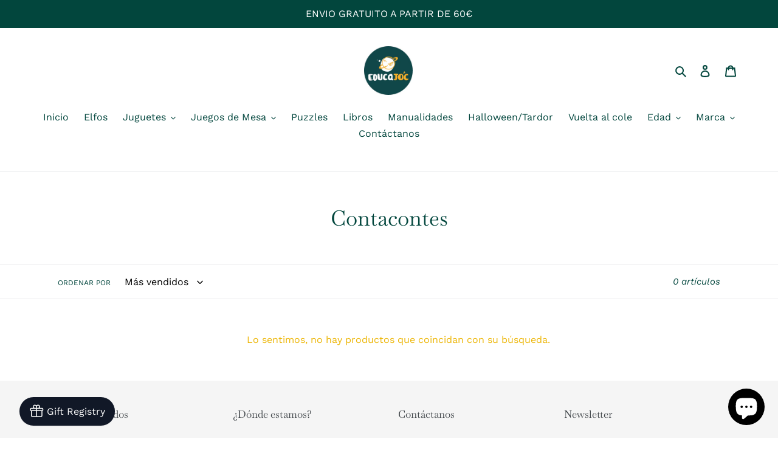

--- FILE ---
content_type: text/html; charset=UTF-8
request_url: https://widget.littleregistry.com/?shopdomain=educajoc.com&buttonColor=%23111827&buttonTextColor=%23ffffff&currency=EUR&language=es
body_size: 492
content:
<!doctype html>
<html   lang="en">
  <head>
    <meta charset="UTF-8" />
    <link rel="icon" type="image/svg+xml" href="/vite.svg" />
    <meta name="viewport" content="width=device-width, initial-scale=1.0, viewport-fit=cover" />
    <title>Vite + React + TS</title>
    <script type="module" crossorigin src="/assets/index-D8Xfw_IO.js"></script>
    <link rel="stylesheet" crossorigin href="/assets/index-DKuO6RkF.css">
  
<title data-rh="true"></title>

</head>
  <body   class="widget">
    <div id="app" data-server-rendered="true"><div style="position:fixed;z-index:9999;top:16px;left:16px;right:16px;bottom:16px;pointer-events:none"></div></div>

  <script>window.__INITIAL_STATE__='{"currency":"EUR","giftId":"","productId":"","productVariantId":"","productTitle":"","productPrice":"","productAvailable":"","productFeaturedImage":"","productInventoryPolicy":"","productInventoryQuantity":"","language":"es","lpoMetadata":{},"shop":"educajoc.com","backgroundColor":"#111827","textColor":"#ffffff","buttonColor":"#111827","buttonTextColor":"#ffffff","buttonText":"","buttonBorderColor":"#111827","buttonBorderRadius":"0.5rem","buttonBorderWidth":"0px","buttonPaddingVertical":"0.5rem","buttonPaddingHorizontal":"0.5rem","buttonAlignment":"left","customerId":"","visible":"false","buttonTextSize":"16"}'</script>
  </body>
</html>


--- FILE ---
content_type: text/css; charset=utf-8
request_url: https://widget.littleregistry.com/assets/index-DKuO6RkF.css
body_size: 7399
content:
*,:before,:after{--tw-border-spacing-x: 0;--tw-border-spacing-y: 0;--tw-translate-x: 0;--tw-translate-y: 0;--tw-rotate: 0;--tw-skew-x: 0;--tw-skew-y: 0;--tw-scale-x: 1;--tw-scale-y: 1;--tw-pan-x: ;--tw-pan-y: ;--tw-pinch-zoom: ;--tw-scroll-snap-strictness: proximity;--tw-gradient-from-position: ;--tw-gradient-via-position: ;--tw-gradient-to-position: ;--tw-ordinal: ;--tw-slashed-zero: ;--tw-numeric-figure: ;--tw-numeric-spacing: ;--tw-numeric-fraction: ;--tw-ring-inset: ;--tw-ring-offset-width: 0px;--tw-ring-offset-color: #fff;--tw-ring-color: rgb(59 130 246 / .5);--tw-ring-offset-shadow: 0 0 #0000;--tw-ring-shadow: 0 0 #0000;--tw-shadow: 0 0 #0000;--tw-shadow-colored: 0 0 #0000;--tw-blur: ;--tw-brightness: ;--tw-contrast: ;--tw-grayscale: ;--tw-hue-rotate: ;--tw-invert: ;--tw-saturate: ;--tw-sepia: ;--tw-drop-shadow: ;--tw-backdrop-blur: ;--tw-backdrop-brightness: ;--tw-backdrop-contrast: ;--tw-backdrop-grayscale: ;--tw-backdrop-hue-rotate: ;--tw-backdrop-invert: ;--tw-backdrop-opacity: ;--tw-backdrop-saturate: ;--tw-backdrop-sepia: ;--tw-contain-size: ;--tw-contain-layout: ;--tw-contain-paint: ;--tw-contain-style: }::backdrop{--tw-border-spacing-x: 0;--tw-border-spacing-y: 0;--tw-translate-x: 0;--tw-translate-y: 0;--tw-rotate: 0;--tw-skew-x: 0;--tw-skew-y: 0;--tw-scale-x: 1;--tw-scale-y: 1;--tw-pan-x: ;--tw-pan-y: ;--tw-pinch-zoom: ;--tw-scroll-snap-strictness: proximity;--tw-gradient-from-position: ;--tw-gradient-via-position: ;--tw-gradient-to-position: ;--tw-ordinal: ;--tw-slashed-zero: ;--tw-numeric-figure: ;--tw-numeric-spacing: ;--tw-numeric-fraction: ;--tw-ring-inset: ;--tw-ring-offset-width: 0px;--tw-ring-offset-color: #fff;--tw-ring-color: rgb(59 130 246 / .5);--tw-ring-offset-shadow: 0 0 #0000;--tw-ring-shadow: 0 0 #0000;--tw-shadow: 0 0 #0000;--tw-shadow-colored: 0 0 #0000;--tw-blur: ;--tw-brightness: ;--tw-contrast: ;--tw-grayscale: ;--tw-hue-rotate: ;--tw-invert: ;--tw-saturate: ;--tw-sepia: ;--tw-drop-shadow: ;--tw-backdrop-blur: ;--tw-backdrop-brightness: ;--tw-backdrop-contrast: ;--tw-backdrop-grayscale: ;--tw-backdrop-hue-rotate: ;--tw-backdrop-invert: ;--tw-backdrop-opacity: ;--tw-backdrop-saturate: ;--tw-backdrop-sepia: ;--tw-contain-size: ;--tw-contain-layout: ;--tw-contain-paint: ;--tw-contain-style: }*,:before,:after{box-sizing:border-box;border-width:0;border-style:solid;border-color:#e5e7eb}:before,:after{--tw-content: ""}html,:host{line-height:1.5;-webkit-text-size-adjust:100%;-moz-tab-size:4;-o-tab-size:4;tab-size:4;font-family:ui-sans-serif,system-ui,sans-serif,"Apple Color Emoji","Segoe UI Emoji",Segoe UI Symbol,"Noto Color Emoji";font-feature-settings:normal;font-variation-settings:normal;-webkit-tap-highlight-color:transparent}body{margin:0;line-height:inherit}hr{height:0;color:inherit;border-top-width:1px}abbr:where([title]){-webkit-text-decoration:underline dotted;text-decoration:underline dotted}h1,h2,h3,h4,h5,h6{font-size:inherit;font-weight:inherit}a{color:inherit;text-decoration:inherit}b,strong{font-weight:bolder}code,kbd,samp,pre{font-family:ui-monospace,SFMono-Regular,Menlo,Monaco,Consolas,Liberation Mono,Courier New,monospace;font-feature-settings:normal;font-variation-settings:normal;font-size:1em}small{font-size:80%}sub,sup{font-size:75%;line-height:0;position:relative;vertical-align:baseline}sub{bottom:-.25em}sup{top:-.5em}table{text-indent:0;border-color:inherit;border-collapse:collapse}button,input,optgroup,select,textarea{font-family:inherit;font-feature-settings:inherit;font-variation-settings:inherit;font-size:100%;font-weight:inherit;line-height:inherit;letter-spacing:inherit;color:inherit;margin:0;padding:0}button,select{text-transform:none}button,input:where([type=button]),input:where([type=reset]),input:where([type=submit]){-webkit-appearance:button;background-color:transparent;background-image:none}:-moz-focusring{outline:auto}:-moz-ui-invalid{box-shadow:none}progress{vertical-align:baseline}::-webkit-inner-spin-button,::-webkit-outer-spin-button{height:auto}[type=search]{-webkit-appearance:textfield;outline-offset:-2px}::-webkit-search-decoration{-webkit-appearance:none}::-webkit-file-upload-button{-webkit-appearance:button;font:inherit}summary{display:list-item}blockquote,dl,dd,h1,h2,h3,h4,h5,h6,hr,figure,p,pre{margin:0}fieldset{margin:0;padding:0}legend{padding:0}ol,ul,menu{list-style:none;margin:0;padding:0}dialog{padding:0}textarea{resize:vertical}input::-moz-placeholder,textarea::-moz-placeholder{opacity:1;color:#9ca3af}input::placeholder,textarea::placeholder{opacity:1;color:#9ca3af}button,[role=button]{cursor:pointer}:disabled{cursor:default}img,svg,video,canvas,audio,iframe,embed,object{display:block;vertical-align:middle}img,video{max-width:100%;height:auto}[hidden]:where(:not([hidden=until-found])){display:none}.sr-only{position:absolute;width:1px;height:1px;padding:0;margin:-1px;overflow:hidden;clip:rect(0,0,0,0);white-space:nowrap;border-width:0}.pointer-events-none{pointer-events:none}.\!visible{visibility:visible!important}.visible{visibility:visible}.invisible{visibility:hidden}.fixed{position:fixed}.absolute{position:absolute}.relative{position:relative}.sticky{position:sticky}.inset-0{top:0;right:0;bottom:0;left:0}.inset-x-0{left:0;right:0}.-bottom-6{bottom:-1.5rem}.-left-3{left:-.75rem}.-top-2{top:-.5rem}.bottom-0{bottom:0}.bottom-12{bottom:3rem}.bottom-6{bottom:1.5rem}.bottom-\[1px\]{bottom:1px}.bottom-\[25\%\]{bottom:25%}.left-0{left:0}.left-14{left:3.5rem}.left-\[10px\]{left:10px}.left-\[30px\]{left:30px}.left-\[5px\]{left:5px}.left-\[6px\]{left:6px}.right-0{right:0}.right-12{right:3rem}.right-2{right:.5rem}.right-4{right:1rem}.right-\[10px\]{right:10px}.right-\[5px\]{right:5px}.top-0{top:0}.top-16{top:4rem}.top-\[-30px\]{top:-30px}.top-\[10px\]{top:10px}.top-\[11px\]{top:11px}.top-\[2px\]{top:2px}.top-\[3px\]{top:3px}.top-\[5px\]{top:5px}.top-\[8px\]{top:8px}.top-px{top:1px}.isolate{isolation:isolate}.z-10{z-index:10}.z-20{z-index:20}.z-30{z-index:30}.z-50{z-index:50}.z-\[10000\]{z-index:10000}.z-\[9999\]{z-index:9999}.col-span-1{grid-column:span 1 / span 1}.col-span-2{grid-column:span 2 / span 2}.col-span-3{grid-column:span 3 / span 3}.col-span-full{grid-column:1 / -1}.m-0{margin:0}.m-2{margin:.5rem}.m-4{margin:1rem}.m-6{margin:1.5rem}.mx-2{margin-left:.5rem;margin-right:.5rem}.mx-4{margin-left:1rem;margin-right:1rem}.mx-auto{margin-left:auto;margin-right:auto}.my-1{margin-top:.25rem;margin-bottom:.25rem}.my-2{margin-top:.5rem;margin-bottom:.5rem}.my-4{margin-top:1rem;margin-bottom:1rem}.-ml-0\.5{margin-left:-.125rem}.-ml-1{margin-left:-.25rem}.-ml-px{margin-left:-1px}.-mr-1{margin-right:-.25rem}.mb-2{margin-bottom:.5rem}.mb-4{margin-bottom:1rem}.ml-1{margin-left:.25rem}.ml-2{margin-left:.5rem}.ml-3{margin-left:.75rem}.ml-4{margin-left:1rem}.ml-auto{margin-left:auto}.ml-px{margin-left:1px}.mr-1{margin-right:.25rem}.mr-2{margin-right:.5rem}.mr-3{margin-right:.75rem}.mr-4{margin-right:1rem}.mr-auto{margin-right:auto}.mt-1{margin-top:.25rem}.mt-10{margin-top:2.5rem}.mt-12{margin-top:3rem}.mt-16{margin-top:4rem}.mt-2{margin-top:.5rem}.mt-3{margin-top:.75rem}.mt-4{margin-top:1rem}.mt-5{margin-top:1.25rem}.mt-6{margin-top:1.5rem}.mt-8{margin-top:2rem}.block{display:block}.inline-block{display:inline-block}.inline{display:inline}.flex{display:flex}.inline-flex{display:inline-flex}.grid{display:grid}.hidden{display:none}.aspect-\[10\/7\]{aspect-ratio:10/7}.aspect-square{aspect-ratio:1 / 1}.size-1\.5{width:.375rem;height:.375rem}.size-10{width:2.5rem;height:2.5rem}.size-12{width:3rem;height:3rem}.size-24{width:6rem;height:6rem}.size-4{width:1rem;height:1rem}.size-5{width:1.25rem;height:1.25rem}.size-6{width:1.5rem;height:1.5rem}.size-9{width:2.25rem;height:2.25rem}.size-full{width:100%;height:100%}.h-1{height:.25rem}.h-10{height:2.5rem}.h-12{height:3rem}.h-24{height:6rem}.h-36{height:9rem}.h-4{height:1rem}.h-48{height:12rem}.h-5{height:1.25rem}.h-6{height:1.5rem}.h-7{height:1.75rem}.h-\[16px\]{height:16px}.h-\[24px\]{height:24px}.h-full{height:100%}.h-screen{height:100vh}.min-h-full{min-height:100%}.w-1\/2{width:50%}.w-11{width:2.75rem}.w-12{width:3rem}.w-24{width:6rem}.w-3\/4{width:75%}.w-4{width:1rem}.w-48{width:12rem}.w-5{width:1.25rem}.w-56{width:14rem}.w-6{width:1.5rem}.w-7{width:1.75rem}.w-\[16px\]{width:16px}.w-\[24px\]{width:24px}.w-\[250px\]{width:250px}.w-fit{width:-moz-fit-content;width:fit-content}.w-full{width:100%}.w-px{width:1px}.w-screen{width:100vw}.min-w-0{min-width:0px}.max-w-2xl{max-width:42rem}.max-w-full{max-width:100%}.max-w-sm{max-width:24rem}.flex-1{flex:1 1 0%}.flex-auto{flex:1 1 auto}.flex-none{flex:none}.flex-shrink-0,.shrink-0{flex-shrink:0}.flex-grow,.grow{flex-grow:1}.origin-top-right{transform-origin:top right}.translate-x-0{--tw-translate-x: 0px;transform:translate(var(--tw-translate-x),var(--tw-translate-y)) rotate(var(--tw-rotate)) skew(var(--tw-skew-x)) skewY(var(--tw-skew-y)) scaleX(var(--tw-scale-x)) scaleY(var(--tw-scale-y))}.translate-x-5{--tw-translate-x: 1.25rem;transform:translate(var(--tw-translate-x),var(--tw-translate-y)) rotate(var(--tw-rotate)) skew(var(--tw-skew-x)) skewY(var(--tw-skew-y)) scaleX(var(--tw-scale-x)) scaleY(var(--tw-scale-y))}.translate-y-0{--tw-translate-y: 0px;transform:translate(var(--tw-translate-x),var(--tw-translate-y)) rotate(var(--tw-rotate)) skew(var(--tw-skew-x)) skewY(var(--tw-skew-y)) scaleX(var(--tw-scale-x)) scaleY(var(--tw-scale-y))}.translate-y-4{--tw-translate-y: 1rem;transform:translate(var(--tw-translate-x),var(--tw-translate-y)) rotate(var(--tw-rotate)) skew(var(--tw-skew-x)) skewY(var(--tw-skew-y)) scaleX(var(--tw-scale-x)) scaleY(var(--tw-scale-y))}.transform{transform:translate(var(--tw-translate-x),var(--tw-translate-y)) rotate(var(--tw-rotate)) skew(var(--tw-skew-x)) skewY(var(--tw-skew-y)) scaleX(var(--tw-scale-x)) scaleY(var(--tw-scale-y))}@keyframes spin{to{transform:rotate(360deg)}}.animate-spin{animation:spin 1s linear infinite}.cursor-pointer{cursor:pointer}.select-none{-webkit-user-select:none;-moz-user-select:none;user-select:none}.resize{resize:both}.appearance-none{-webkit-appearance:none;-moz-appearance:none;appearance:none}.grid-cols-1{grid-template-columns:repeat(1,minmax(0,1fr))}.grid-cols-2{grid-template-columns:repeat(2,minmax(0,1fr))}.grid-cols-3{grid-template-columns:repeat(3,minmax(0,1fr))}.grid-cols-5{grid-template-columns:repeat(5,minmax(0,1fr))}.flex-row{flex-direction:row}.flex-col{flex-direction:column}.flex-wrap{flex-wrap:wrap}.place-items-center{place-items:center}.content-center{align-content:center}.items-start{align-items:flex-start}.items-end{align-items:flex-end}.items-center{align-items:center}.justify-start{justify-content:flex-start}.justify-end{justify-content:flex-end}.justify-center{justify-content:center}.justify-between{justify-content:space-between}.gap-1{gap:.25rem}.gap-4{gap:1rem}.gap-6{gap:1.5rem}.gap-px{gap:1px}.gap-x-1\.5{-moz-column-gap:.375rem;column-gap:.375rem}.gap-x-2{-moz-column-gap:.5rem;column-gap:.5rem}.gap-x-4{-moz-column-gap:1rem;column-gap:1rem}.gap-x-6{-moz-column-gap:1.5rem;column-gap:1.5rem}.gap-x-8{-moz-column-gap:2rem;column-gap:2rem}.gap-y-1{row-gap:.25rem}.gap-y-2{row-gap:.5rem}.gap-y-4{row-gap:1rem}.gap-y-6{row-gap:1.5rem}.gap-y-8{row-gap:2rem}.space-x-2>:not([hidden])~:not([hidden]){--tw-space-x-reverse: 0;margin-right:calc(.5rem * var(--tw-space-x-reverse));margin-left:calc(.5rem * calc(1 - var(--tw-space-x-reverse)))}.space-x-4>:not([hidden])~:not([hidden]){--tw-space-x-reverse: 0;margin-right:calc(1rem * var(--tw-space-x-reverse));margin-left:calc(1rem * calc(1 - var(--tw-space-x-reverse)))}.space-x-6>:not([hidden])~:not([hidden]){--tw-space-x-reverse: 0;margin-right:calc(1.5rem * var(--tw-space-x-reverse));margin-left:calc(1.5rem * calc(1 - var(--tw-space-x-reverse)))}.space-y-1>:not([hidden])~:not([hidden]){--tw-space-y-reverse: 0;margin-top:calc(.25rem * calc(1 - var(--tw-space-y-reverse)));margin-bottom:calc(.25rem * var(--tw-space-y-reverse))}.space-y-2>:not([hidden])~:not([hidden]){--tw-space-y-reverse: 0;margin-top:calc(.5rem * calc(1 - var(--tw-space-y-reverse)));margin-bottom:calc(.5rem * var(--tw-space-y-reverse))}.space-y-4>:not([hidden])~:not([hidden]){--tw-space-y-reverse: 0;margin-top:calc(1rem * calc(1 - var(--tw-space-y-reverse)));margin-bottom:calc(1rem * var(--tw-space-y-reverse))}.space-y-6>:not([hidden])~:not([hidden]){--tw-space-y-reverse: 0;margin-top:calc(1.5rem * calc(1 - var(--tw-space-y-reverse)));margin-bottom:calc(1.5rem * var(--tw-space-y-reverse))}.divide-x>:not([hidden])~:not([hidden]){--tw-divide-x-reverse: 0;border-right-width:calc(1px * var(--tw-divide-x-reverse));border-left-width:calc(1px * calc(1 - var(--tw-divide-x-reverse)))}.divide-y>:not([hidden])~:not([hidden]){--tw-divide-y-reverse: 0;border-top-width:calc(1px * calc(1 - var(--tw-divide-y-reverse)));border-bottom-width:calc(1px * var(--tw-divide-y-reverse))}.divide-gray-100>:not([hidden])~:not([hidden]){--tw-divide-opacity: 1;border-color:rgb(243 244 246 / var(--tw-divide-opacity, 1))}.divide-gray-200>:not([hidden])~:not([hidden]){--tw-divide-opacity: 1;border-color:rgb(229 231 235 / var(--tw-divide-opacity, 1))}.overflow-auto{overflow:auto}.overflow-hidden{overflow:hidden}.overflow-y-auto{overflow-y:auto}.truncate{overflow:hidden;text-overflow:ellipsis;white-space:nowrap}.break-all{word-break:break-all}.rounded{border-radius:.25rem}.rounded-2xl{border-radius:1rem}.rounded-\[20px\]{border-radius:20px}.rounded-\[60px\]{border-radius:60px}.rounded-full{border-radius:9999px}.rounded-lg{border-radius:.5rem}.rounded-md{border-radius:.375rem}.rounded-sm{border-radius:.125rem}.rounded-xl{border-radius:.75rem}.rounded-l-lg{border-top-left-radius:.5rem;border-bottom-left-radius:.5rem}.rounded-l-md{border-top-left-radius:.375rem;border-bottom-left-radius:.375rem}.rounded-r-lg{border-top-right-radius:.5rem;border-bottom-right-radius:.5rem}.rounded-r-md{border-top-right-radius:.375rem;border-bottom-right-radius:.375rem}.border{border-width:1px}.border-0{border-width:0px}.border-2{border-width:2px}.border-b{border-bottom-width:1px}.border-l{border-left-width:1px}.border-t{border-top-width:1px}.border-gray-100{--tw-border-opacity: 1;border-color:rgb(243 244 246 / var(--tw-border-opacity, 1))}.border-gray-200{--tw-border-opacity: 1;border-color:rgb(229 231 235 / var(--tw-border-opacity, 1))}.border-gray-300{--tw-border-opacity: 1;border-color:rgb(209 213 219 / var(--tw-border-opacity, 1))}.border-gray-900\/10{border-color:#1118271a}.border-transparent{border-color:transparent}.bg-\[\#d4d0cf\]{--tw-bg-opacity: 1;background-color:rgb(212 208 207 / var(--tw-bg-opacity, 1))}.bg-black{--tw-bg-opacity: 1;background-color:rgb(0 0 0 / var(--tw-bg-opacity, 1))}.bg-blue-100{--tw-bg-opacity: 1;background-color:rgb(219 234 254 / var(--tw-bg-opacity, 1))}.bg-blue-600{--tw-bg-opacity: 1;background-color:rgb(37 99 235 / var(--tw-bg-opacity, 1))}.bg-gray-100{--tw-bg-opacity: 1;background-color:rgb(243 244 246 / var(--tw-bg-opacity, 1))}.bg-gray-200{--tw-bg-opacity: 1;background-color:rgb(229 231 235 / var(--tw-bg-opacity, 1))}.bg-gray-400{--tw-bg-opacity: 1;background-color:rgb(156 163 175 / var(--tw-bg-opacity, 1))}.bg-gray-50{--tw-bg-opacity: 1;background-color:rgb(249 250 251 / var(--tw-bg-opacity, 1))}.bg-gray-500{--tw-bg-opacity: 1;background-color:rgb(107 114 128 / var(--tw-bg-opacity, 1))}.bg-gray-500\/75{background-color:#6b7280bf}.bg-gray-700{--tw-bg-opacity: 1;background-color:rgb(55 65 81 / var(--tw-bg-opacity, 1))}.bg-gray-800{--tw-bg-opacity: 1;background-color:rgb(31 41 55 / var(--tw-bg-opacity, 1))}.bg-gray-900{--tw-bg-opacity: 1;background-color:rgb(17 24 39 / var(--tw-bg-opacity, 1))}.bg-green-50{--tw-bg-opacity: 1;background-color:rgb(240 253 244 / var(--tw-bg-opacity, 1))}.bg-green-600{--tw-bg-opacity: 1;background-color:rgb(22 163 74 / var(--tw-bg-opacity, 1))}.bg-indigo-600{--tw-bg-opacity: 1;background-color:rgb(79 70 229 / var(--tw-bg-opacity, 1))}.bg-red-100{--tw-bg-opacity: 1;background-color:rgb(254 226 226 / var(--tw-bg-opacity, 1))}.bg-red-50{--tw-bg-opacity: 1;background-color:rgb(254 242 242 / var(--tw-bg-opacity, 1))}.bg-red-600{--tw-bg-opacity: 1;background-color:rgb(220 38 38 / var(--tw-bg-opacity, 1))}.bg-white{--tw-bg-opacity: 1;background-color:rgb(255 255 255 / var(--tw-bg-opacity, 1))}.bg-yellow-100{--tw-bg-opacity: 1;background-color:rgb(254 249 195 / var(--tw-bg-opacity, 1))}.bg-opacity-75{--tw-bg-opacity: .75}.object-cover{-o-object-fit:cover;object-fit:cover}.object-center{-o-object-position:center;object-position:center}.p-2{padding:.5rem}.p-4{padding:1rem}.px-1{padding-left:.25rem;padding-right:.25rem}.px-2{padding-left:.5rem;padding-right:.5rem}.px-2\.5{padding-left:.625rem;padding-right:.625rem}.px-3{padding-left:.75rem;padding-right:.75rem}.px-3\.5{padding-left:.875rem;padding-right:.875rem}.px-4{padding-left:1rem;padding-right:1rem}.px-5{padding-left:1.25rem;padding-right:1.25rem}.px-6{padding-left:1.5rem;padding-right:1.5rem}.px-8{padding-left:2rem;padding-right:2rem}.py-0\.5{padding-top:.125rem;padding-bottom:.125rem}.py-1{padding-top:.25rem;padding-bottom:.25rem}.py-1\.5{padding-top:.375rem;padding-bottom:.375rem}.py-16{padding-top:4rem;padding-bottom:4rem}.py-2{padding-top:.5rem;padding-bottom:.5rem}.py-2\.5{padding-top:.625rem;padding-bottom:.625rem}.py-24{padding-top:6rem;padding-bottom:6rem}.py-3{padding-top:.75rem;padding-bottom:.75rem}.py-4{padding-top:1rem;padding-bottom:1rem}.py-5{padding-top:1.25rem;padding-bottom:1.25rem}.py-6{padding-top:1.5rem;padding-bottom:1.5rem}.py-8{padding-top:2rem;padding-bottom:2rem}.pb-10{padding-bottom:2.5rem}.pb-12{padding-bottom:3rem}.pb-2{padding-bottom:.5rem}.pb-24{padding-bottom:6rem}.pb-4{padding-bottom:1rem}.pb-40{padding-bottom:10rem}.pb-6{padding-bottom:1.5rem}.pl-1{padding-left:.25rem}.pl-2{padding-left:.5rem}.pl-3{padding-left:.75rem}.pl-4{padding-left:1rem}.pr-1{padding-right:.25rem}.pr-2{padding-right:.5rem}.pr-3{padding-right:.75rem}.pr-4{padding-right:1rem}.pr-9{padding-right:2.25rem}.pt-1{padding-top:.25rem}.pt-16{padding-top:4rem}.pt-2{padding-top:.5rem}.pt-20{padding-top:5rem}.pt-24{padding-top:6rem}.pt-4{padding-top:1rem}.pt-5{padding-top:1.25rem}.pt-8{padding-top:2rem}.text-left{text-align:left}.text-center{text-align:center}.align-middle{vertical-align:middle}.text-2xl{font-size:1.5rem;line-height:2rem}.text-3xl{font-size:1.875rem;line-height:2.25rem}.text-4xl{font-size:2.25rem;line-height:2.5rem}.text-base{font-size:1rem;line-height:1.5rem}.text-lg{font-size:1.125rem;line-height:1.75rem}.text-sm{font-size:.875rem;line-height:1.25rem}.text-sm\/6{font-size:.875rem;line-height:1.5rem}.text-xl{font-size:1.25rem;line-height:1.75rem}.text-xs{font-size:.75rem;line-height:1rem}.text-xs\/5{font-size:.75rem;line-height:1.25rem}.font-bold{font-weight:700}.font-light{font-weight:300}.font-medium{font-weight:500}.font-semibold{font-weight:600}.lowercase{text-transform:lowercase}.leading-10{line-height:2.5rem}.leading-5{line-height:1.25rem}.leading-6{line-height:1.5rem}.leading-7{line-height:1.75rem}.tracking-tight{letter-spacing:-.025em}.text-\[\#fff\]{--tw-text-opacity: 1;color:rgb(255 255 255 / var(--tw-text-opacity, 1))}.text-blue-500{--tw-text-opacity: 1;color:rgb(59 130 246 / var(--tw-text-opacity, 1))}.text-blue-600{--tw-text-opacity: 1;color:rgb(37 99 235 / var(--tw-text-opacity, 1))}.text-blue-700{--tw-text-opacity: 1;color:rgb(29 78 216 / var(--tw-text-opacity, 1))}.text-gray-300{--tw-text-opacity: 1;color:rgb(209 213 219 / var(--tw-text-opacity, 1))}.text-gray-400{--tw-text-opacity: 1;color:rgb(156 163 175 / var(--tw-text-opacity, 1))}.text-gray-500{--tw-text-opacity: 1;color:rgb(107 114 128 / var(--tw-text-opacity, 1))}.text-gray-600{--tw-text-opacity: 1;color:rgb(75 85 99 / var(--tw-text-opacity, 1))}.text-gray-700{--tw-text-opacity: 1;color:rgb(55 65 81 / var(--tw-text-opacity, 1))}.text-gray-900{--tw-text-opacity: 1;color:rgb(17 24 39 / var(--tw-text-opacity, 1))}.text-green-500{--tw-text-opacity: 1;color:rgb(34 197 94 / var(--tw-text-opacity, 1))}.text-green-600{--tw-text-opacity: 1;color:rgb(22 163 74 / var(--tw-text-opacity, 1))}.text-green-700{--tw-text-opacity: 1;color:rgb(21 128 61 / var(--tw-text-opacity, 1))}.text-indigo-600{--tw-text-opacity: 1;color:rgb(79 70 229 / var(--tw-text-opacity, 1))}.text-red-500{--tw-text-opacity: 1;color:rgb(239 68 68 / var(--tw-text-opacity, 1))}.text-red-600{--tw-text-opacity: 1;color:rgb(220 38 38 / var(--tw-text-opacity, 1))}.text-red-700{--tw-text-opacity: 1;color:rgb(185 28 28 / var(--tw-text-opacity, 1))}.text-slate-500{--tw-text-opacity: 1;color:rgb(100 116 139 / var(--tw-text-opacity, 1))}.text-slate-700{--tw-text-opacity: 1;color:rgb(51 65 85 / var(--tw-text-opacity, 1))}.text-white{--tw-text-opacity: 1;color:rgb(255 255 255 / var(--tw-text-opacity, 1))}.text-yellow-800{--tw-text-opacity: 1;color:rgb(133 77 14 / var(--tw-text-opacity, 1))}.underline{text-decoration-line:underline}.antialiased{-webkit-font-smoothing:antialiased;-moz-osx-font-smoothing:grayscale}.opacity-0{opacity:0}.opacity-100{opacity:1}.opacity-25{opacity:.25}.opacity-75{opacity:.75}.shadow{--tw-shadow: 0 1px 3px 0 rgb(0 0 0 / .1), 0 1px 2px -1px rgb(0 0 0 / .1);--tw-shadow-colored: 0 1px 3px 0 var(--tw-shadow-color), 0 1px 2px -1px var(--tw-shadow-color);box-shadow:var(--tw-ring-offset-shadow, 0 0 #0000),var(--tw-ring-shadow, 0 0 #0000),var(--tw-shadow)}.shadow-lg{--tw-shadow: 0 10px 15px -3px rgb(0 0 0 / .1), 0 4px 6px -4px rgb(0 0 0 / .1);--tw-shadow-colored: 0 10px 15px -3px var(--tw-shadow-color), 0 4px 6px -4px var(--tw-shadow-color);box-shadow:var(--tw-ring-offset-shadow, 0 0 #0000),var(--tw-ring-shadow, 0 0 #0000),var(--tw-shadow)}.shadow-md{--tw-shadow: 0 4px 6px -1px rgb(0 0 0 / .1), 0 2px 4px -2px rgb(0 0 0 / .1);--tw-shadow-colored: 0 4px 6px -1px var(--tw-shadow-color), 0 2px 4px -2px var(--tw-shadow-color);box-shadow:var(--tw-ring-offset-shadow, 0 0 #0000),var(--tw-ring-shadow, 0 0 #0000),var(--tw-shadow)}.shadow-sm{--tw-shadow: 0 1px 2px 0 rgb(0 0 0 / .05);--tw-shadow-colored: 0 1px 2px 0 var(--tw-shadow-color);box-shadow:var(--tw-ring-offset-shadow, 0 0 #0000),var(--tw-ring-shadow, 0 0 #0000),var(--tw-shadow)}.shadow-xl{--tw-shadow: 0 20px 25px -5px rgb(0 0 0 / .1), 0 8px 10px -6px rgb(0 0 0 / .1);--tw-shadow-colored: 0 20px 25px -5px var(--tw-shadow-color), 0 8px 10px -6px var(--tw-shadow-color);box-shadow:var(--tw-ring-offset-shadow, 0 0 #0000),var(--tw-ring-shadow, 0 0 #0000),var(--tw-shadow)}.outline{outline-style:solid}.outline-1{outline-width:1px}.-outline-offset-1{outline-offset:-1px}.outline-offset-1{outline-offset:1px}.outline-gray-300{outline-color:#d1d5db}.ring-0{--tw-ring-offset-shadow: var(--tw-ring-inset) 0 0 0 var(--tw-ring-offset-width) var(--tw-ring-offset-color);--tw-ring-shadow: var(--tw-ring-inset) 0 0 0 calc(0px + var(--tw-ring-offset-width)) var(--tw-ring-color);box-shadow:var(--tw-ring-offset-shadow),var(--tw-ring-shadow),var(--tw-shadow, 0 0 #0000)}.ring-1{--tw-ring-offset-shadow: var(--tw-ring-inset) 0 0 0 var(--tw-ring-offset-width) var(--tw-ring-offset-color);--tw-ring-shadow: var(--tw-ring-inset) 0 0 0 calc(1px + var(--tw-ring-offset-width)) var(--tw-ring-color);box-shadow:var(--tw-ring-offset-shadow),var(--tw-ring-shadow),var(--tw-shadow, 0 0 #0000)}.ring-2{--tw-ring-offset-shadow: var(--tw-ring-inset) 0 0 0 var(--tw-ring-offset-width) var(--tw-ring-offset-color);--tw-ring-shadow: var(--tw-ring-inset) 0 0 0 calc(2px + var(--tw-ring-offset-width)) var(--tw-ring-color);box-shadow:var(--tw-ring-offset-shadow),var(--tw-ring-shadow),var(--tw-shadow, 0 0 #0000)}.ring-inset{--tw-ring-inset: inset}.ring-black{--tw-ring-opacity: 1;--tw-ring-color: rgb(0 0 0 / var(--tw-ring-opacity, 1))}.ring-black\/5{--tw-ring-color: rgb(0 0 0 / .05)}.ring-gray-300{--tw-ring-opacity: 1;--tw-ring-color: rgb(209 213 219 / var(--tw-ring-opacity, 1))}.ring-gray-600\/20{--tw-ring-color: rgb(75 85 99 / .2)}.ring-green-600\/20{--tw-ring-color: rgb(22 163 74 / .2)}.ring-red-600\/10{--tw-ring-color: rgb(220 38 38 / .1)}.ring-white{--tw-ring-opacity: 1;--tw-ring-color: rgb(255 255 255 / var(--tw-ring-opacity, 1))}.ring-opacity-5{--tw-ring-opacity: .05}.filter{filter:var(--tw-blur) var(--tw-brightness) var(--tw-contrast) var(--tw-grayscale) var(--tw-hue-rotate) var(--tw-invert) var(--tw-saturate) var(--tw-sepia) var(--tw-drop-shadow)}.transition{transition-property:color,background-color,border-color,text-decoration-color,fill,stroke,opacity,box-shadow,transform,filter,-webkit-backdrop-filter;transition-property:color,background-color,border-color,text-decoration-color,fill,stroke,opacity,box-shadow,transform,filter,backdrop-filter;transition-property:color,background-color,border-color,text-decoration-color,fill,stroke,opacity,box-shadow,transform,filter,backdrop-filter,-webkit-backdrop-filter;transition-timing-function:cubic-bezier(.4,0,.2,1);transition-duration:.15s}.transition-all{transition-property:all;transition-timing-function:cubic-bezier(.4,0,.2,1);transition-duration:.15s}.transition-colors{transition-property:color,background-color,border-color,text-decoration-color,fill,stroke;transition-timing-function:cubic-bezier(.4,0,.2,1);transition-duration:.15s}.transition-opacity{transition-property:opacity;transition-timing-function:cubic-bezier(.4,0,.2,1);transition-duration:.15s}.duration-200{transition-duration:.2s}.duration-300{transition-duration:.3s}.ease-in{transition-timing-function:cubic-bezier(.4,0,1,1)}.ease-in-out{transition-timing-function:cubic-bezier(.4,0,.2,1)}.ease-out{transition-timing-function:cubic-bezier(0,0,.2,1)}.widget{-ms-overflow-style:none}.widget::-webkit-scrollbar{display:none}#root{max-width:1280px;font:"Inter";margin:0 auto;padding:2rem;text-align:center}.logo{height:6em;padding:1.5em;will-change:filter;transition:filter .3s}.logo:hover{filter:drop-shadow(0 0 2em #646cffaa)}.logo.react:hover{filter:drop-shadow(0 0 2em #61dafbaa)}@keyframes logo-spin{0%{transform:rotate(0)}to{transform:rotate(360deg)}}@media (prefers-reduced-motion: no-preference){a:nth-of-type(2) .logo{animation:logo-spin infinite 20s linear}}.card{padding:2em}.read-the-docs{color:#888}.placeholder\:text-gray-400::-moz-placeholder{--tw-text-opacity: 1;color:rgb(156 163 175 / var(--tw-text-opacity, 1))}.placeholder\:text-gray-400::placeholder{--tw-text-opacity: 1;color:rgb(156 163 175 / var(--tw-text-opacity, 1))}.before\:absolute:before{content:var(--tw-content);position:absolute}.before\:inset-1:before{content:var(--tw-content);top:.25rem;right:.25rem;bottom:.25rem;left:.25rem}.before\:rounded-full:before{content:var(--tw-content);border-radius:9999px}.before\:bg-white:before{content:var(--tw-content);--tw-bg-opacity: 1;background-color:rgb(255 255 255 / var(--tw-bg-opacity, 1))}.checked\:border-indigo-600:checked{--tw-border-opacity: 1;border-color:rgb(79 70 229 / var(--tw-border-opacity, 1))}.checked\:bg-indigo-600:checked{--tw-bg-opacity: 1;background-color:rgb(79 70 229 / var(--tw-bg-opacity, 1))}.focus-within\:outline:focus-within{outline-style:solid}.focus-within\:outline-2:focus-within{outline-width:2px}.focus-within\:-outline-offset-2:focus-within{outline-offset:-2px}.focus-within\:outline-indigo-600:focus-within{outline-color:#4f46e5}.focus-within\:ring-2:focus-within{--tw-ring-offset-shadow: var(--tw-ring-inset) 0 0 0 var(--tw-ring-offset-width) var(--tw-ring-offset-color);--tw-ring-shadow: var(--tw-ring-inset) 0 0 0 calc(2px + var(--tw-ring-offset-width)) var(--tw-ring-color);box-shadow:var(--tw-ring-offset-shadow),var(--tw-ring-shadow),var(--tw-shadow, 0 0 #0000)}.focus-within\:ring-indigo-500:focus-within{--tw-ring-opacity: 1;--tw-ring-color: rgb(99 102 241 / var(--tw-ring-opacity, 1))}.focus-within\:ring-offset-2:focus-within{--tw-ring-offset-width: 2px}.focus-within\:ring-offset-gray-100:focus-within{--tw-ring-offset-color: #f3f4f6}.hover\:bg-blue-500:hover{--tw-bg-opacity: 1;background-color:rgb(59 130 246 / var(--tw-bg-opacity, 1))}.hover\:bg-gray-100:hover{--tw-bg-opacity: 1;background-color:rgb(243 244 246 / var(--tw-bg-opacity, 1))}.hover\:bg-gray-50:hover{--tw-bg-opacity: 1;background-color:rgb(249 250 251 / var(--tw-bg-opacity, 1))}.hover\:bg-gray-600:hover{--tw-bg-opacity: 1;background-color:rgb(75 85 99 / var(--tw-bg-opacity, 1))}.hover\:bg-indigo-700:hover{--tw-bg-opacity: 1;background-color:rgb(67 56 202 / var(--tw-bg-opacity, 1))}.hover\:bg-red-300:hover{--tw-bg-opacity: 1;background-color:rgb(252 165 165 / var(--tw-bg-opacity, 1))}.hover\:bg-red-500:hover{--tw-bg-opacity: 1;background-color:rgb(239 68 68 / var(--tw-bg-opacity, 1))}.hover\:text-blue-600:hover{--tw-text-opacity: 1;color:rgb(37 99 235 / var(--tw-text-opacity, 1))}.hover\:text-gray-300:hover{--tw-text-opacity: 1;color:rgb(209 213 219 / var(--tw-text-opacity, 1))}.hover\:text-gray-500:hover{--tw-text-opacity: 1;color:rgb(107 114 128 / var(--tw-text-opacity, 1))}.hover\:text-gray-600:hover{--tw-text-opacity: 1;color:rgb(75 85 99 / var(--tw-text-opacity, 1))}.hover\:text-gray-700:hover{--tw-text-opacity: 1;color:rgb(55 65 81 / var(--tw-text-opacity, 1))}.hover\:text-gray-800:hover{--tw-text-opacity: 1;color:rgb(31 41 55 / var(--tw-text-opacity, 1))}.hover\:text-gray-900:hover{--tw-text-opacity: 1;color:rgb(17 24 39 / var(--tw-text-opacity, 1))}.hover\:text-red-300:hover{--tw-text-opacity: 1;color:rgb(252 165 165 / var(--tw-text-opacity, 1))}.hover\:text-red-700:hover{--tw-text-opacity: 1;color:rgb(185 28 28 / var(--tw-text-opacity, 1))}.hover\:underline:hover{text-decoration-line:underline}.hover\:opacity-50:hover{opacity:.5}.hover\:opacity-75:hover{opacity:.75}.hover\:opacity-90:hover{opacity:.9}.focus\:z-10:focus{z-index:10}.focus\:border-indigo-500:focus{--tw-border-opacity: 1;border-color:rgb(99 102 241 / var(--tw-border-opacity, 1))}.focus\:outline-none:focus{outline:2px solid transparent;outline-offset:2px}.focus\:outline:focus{outline-style:solid}.focus\:outline-0:focus{outline-width:0px}.focus\:outline-2:focus{outline-width:2px}.focus\:-outline-offset-2:focus{outline-offset:-2px}.focus\:outline-offset-2:focus{outline-offset:2px}.focus\:outline-gray-200:focus{outline-color:#e5e7eb}.focus\:outline-gray-600:focus{outline-color:#4b5563}.focus\:ring-1:focus{--tw-ring-offset-shadow: var(--tw-ring-inset) 0 0 0 var(--tw-ring-offset-width) var(--tw-ring-offset-color);--tw-ring-shadow: var(--tw-ring-inset) 0 0 0 calc(1px + var(--tw-ring-offset-width)) var(--tw-ring-color);box-shadow:var(--tw-ring-offset-shadow),var(--tw-ring-shadow),var(--tw-shadow, 0 0 #0000)}.focus\:ring-2:focus{--tw-ring-offset-shadow: var(--tw-ring-inset) 0 0 0 var(--tw-ring-offset-width) var(--tw-ring-offset-color);--tw-ring-shadow: var(--tw-ring-inset) 0 0 0 calc(2px + var(--tw-ring-offset-width)) var(--tw-ring-color);box-shadow:var(--tw-ring-offset-shadow),var(--tw-ring-shadow),var(--tw-shadow, 0 0 #0000)}.focus\:ring-inset:focus{--tw-ring-inset: inset}.focus\:ring-blue-500:focus{--tw-ring-opacity: 1;--tw-ring-color: rgb(59 130 246 / var(--tw-ring-opacity, 1))}.focus\:ring-gray-600:focus{--tw-ring-opacity: 1;--tw-ring-color: rgb(75 85 99 / var(--tw-ring-opacity, 1))}.focus\:ring-indigo-500:focus{--tw-ring-opacity: 1;--tw-ring-color: rgb(99 102 241 / var(--tw-ring-opacity, 1))}.focus\:ring-indigo-600:focus{--tw-ring-opacity: 1;--tw-ring-color: rgb(79 70 229 / var(--tw-ring-opacity, 1))}.focus\:ring-offset-2:focus{--tw-ring-offset-width: 2px}.focus\:ring-offset-gray-50:focus{--tw-ring-offset-color: #f9fafb}.focus-visible\:outline:focus-visible{outline-style:solid}.focus-visible\:outline-2:focus-visible{outline-width:2px}.focus-visible\:outline-offset-2:focus-visible{outline-offset:2px}.focus-visible\:outline-blue-600:focus-visible{outline-color:#2563eb}.focus-visible\:outline-indigo-600:focus-visible{outline-color:#4f46e5}.focus-visible\:outline-red-500:focus-visible{outline-color:#ef4444}.disabled\:border-gray-300:disabled{--tw-border-opacity: 1;border-color:rgb(209 213 219 / var(--tw-border-opacity, 1))}.disabled\:bg-gray-100:disabled{--tw-bg-opacity: 1;background-color:rgb(243 244 246 / var(--tw-bg-opacity, 1))}.disabled\:before\:bg-gray-400:disabled:before{content:var(--tw-content);--tw-bg-opacity: 1;background-color:rgb(156 163 175 / var(--tw-bg-opacity, 1))}.group:hover .group-hover\:text-gray-900{--tw-text-opacity: 1;color:rgb(17 24 39 / var(--tw-text-opacity, 1))}.group:hover .group-hover\:opacity-75{opacity:.75}.has-\[\:disabled\]\:border-gray-400:has(:disabled){--tw-border-opacity: 1;border-color:rgb(156 163 175 / var(--tw-border-opacity, 1))}.has-\[\:disabled\]\:bg-gray-200:has(:disabled){--tw-bg-opacity: 1;background-color:rgb(229 231 235 / var(--tw-bg-opacity, 1))}.has-\[\:disabled\]\:opacity-25:has(:disabled){opacity:.25}.has-\[\:checked\]\:outline:has(:checked){outline-style:solid}.has-\[\:focus-visible\]\:outline:has(:focus-visible){outline-style:solid}.has-\[input\:focus-within\]\:outline:has(input:focus-within){outline-style:solid}.has-\[\:checked\]\:outline-2:has(:checked){outline-width:2px}.has-\[\:focus-visible\]\:outline-\[3px\]:has(:focus-visible){outline-width:3px}.has-\[input\:focus-within\]\:outline-2:has(input:focus-within){outline-width:2px}.has-\[\:checked\]\:-outline-offset-2:has(:checked){outline-offset:-2px}.has-\[\:focus-visible\]\:-outline-offset-1:has(:focus-visible){outline-offset:-1px}.has-\[input\:focus-within\]\:-outline-offset-2:has(input:focus-within){outline-offset:-2px}.has-\[\:checked\]\:outline-indigo-600:has(:checked){outline-color:#4f46e5}.has-\[input\:focus-within\]\:outline-gray-600:has(input:focus-within){outline-color:#4b5563}.group:has(:checked) .group-has-\[\:checked\]\:visible{visibility:visible}.data-\[focus\]\:bg-gray-100[data-focus]{--tw-bg-opacity: 1;background-color:rgb(243 244 246 / var(--tw-bg-opacity, 1))}.data-\[focus\]\:text-gray-900[data-focus]{--tw-text-opacity: 1;color:rgb(17 24 39 / var(--tw-text-opacity, 1))}.data-\[focus\]\:outline-none[data-focus]{outline:2px solid transparent;outline-offset:2px}@media (min-width: 640px){.sm\:col-span-2{grid-column:span 2 / span 2}.sm\:col-span-3{grid-column:span 3 / span 3}.sm\:col-span-4{grid-column:span 4 / span 4}.sm\:col-start-1{grid-column-start:1}.sm\:col-start-2{grid-column-start:2}.sm\:mx-0{margin-left:0;margin-right:0}.sm\:my-8{margin-top:2rem;margin-bottom:2rem}.sm\:ml-2{margin-left:.5rem}.sm\:ml-3{margin-left:.75rem}.sm\:ml-4{margin-left:1rem}.sm\:ml-6{margin-left:1.5rem}.sm\:mt-0{margin-top:0}.sm\:mt-4{margin-top:1rem}.sm\:mt-6{margin-top:1.5rem}.sm\:block{display:block}.sm\:flex{display:flex}.sm\:grid{display:grid}.sm\:h-10{height:2.5rem}.sm\:h-48{height:12rem}.sm\:w-10{width:2.5rem}.sm\:w-48{width:12rem}.sm\:w-auto{width:auto}.sm\:w-full{width:100%}.sm\:max-w-lg{max-width:32rem}.sm\:max-w-none{max-width:none}.sm\:max-w-sm{max-width:24rem}.sm\:max-w-xs{max-width:20rem}.sm\:flex-shrink-0{flex-shrink:0}.sm\:translate-y-0{--tw-translate-y: 0px;transform:translate(var(--tw-translate-x),var(--tw-translate-y)) rotate(var(--tw-rotate)) skew(var(--tw-skew-x)) skewY(var(--tw-skew-y)) scaleX(var(--tw-scale-x)) scaleY(var(--tw-scale-y))}.sm\:scale-100{--tw-scale-x: 1;--tw-scale-y: 1;transform:translate(var(--tw-translate-x),var(--tw-translate-y)) rotate(var(--tw-rotate)) skew(var(--tw-skew-x)) skewY(var(--tw-skew-y)) scaleX(var(--tw-scale-x)) scaleY(var(--tw-scale-y))}.sm\:scale-95{--tw-scale-x: .95;--tw-scale-y: .95;transform:translate(var(--tw-translate-x),var(--tw-translate-y)) rotate(var(--tw-rotate)) skew(var(--tw-skew-x)) skewY(var(--tw-skew-y)) scaleX(var(--tw-scale-x)) scaleY(var(--tw-scale-y))}.sm\:grid-flow-row-dense{grid-auto-flow:row dense}.sm\:grid-cols-2{grid-template-columns:repeat(2,minmax(0,1fr))}.sm\:grid-cols-3{grid-template-columns:repeat(3,minmax(0,1fr))}.sm\:grid-cols-6{grid-template-columns:repeat(6,minmax(0,1fr))}.sm\:flex-row-reverse{flex-direction:row-reverse}.sm\:flex-col{flex-direction:column}.sm\:items-start{align-items:flex-start}.sm\:items-end{align-items:flex-end}.sm\:items-center{align-items:center}.sm\:justify-center{justify-content:center}.sm\:gap-3{gap:.75rem}.sm\:gap-x-6{-moz-column-gap:1.5rem;column-gap:1.5rem}.sm\:rounded-xl{border-radius:.75rem}.sm\:p-0{padding:0}.sm\:p-6{padding:1.5rem}.sm\:px-4{padding-left:1rem;padding-right:1rem}.sm\:px-6{padding-left:1.5rem;padding-right:1.5rem}.sm\:py-1\.5{padding-top:.375rem;padding-bottom:.375rem}.sm\:py-10{padding-top:2.5rem;padding-bottom:2.5rem}.sm\:py-24{padding-top:6rem;padding-bottom:6rem}.sm\:py-3{padding-top:.75rem;padding-bottom:.75rem}.sm\:pb-5{padding-bottom:1.25rem}.sm\:pl-4{padding-left:1rem}.sm\:pr-0{padding-right:0}.sm\:pr-3\.5{padding-right:.875rem}.sm\:pr-9{padding-right:2.25rem}.sm\:text-left{text-align:left}.sm\:text-3xl{font-size:1.875rem;line-height:2.25rem}.sm\:text-4xl{font-size:2.25rem;line-height:2.5rem}.sm\:text-sm{font-size:.875rem;line-height:1.25rem}.sm\:text-sm\/6{font-size:.875rem;line-height:1.5rem}.sm\:leading-6{line-height:1.5rem}}@media (min-width: 1024px){.lg\:col-span-5{grid-column:span 5 / span 5}.lg\:col-span-7{grid-column:span 7 / span 7}.lg\:col-start-2{grid-column-start:2}.lg\:ml-0{margin-left:0}.lg\:mt-0{margin-top:0}.lg\:mt-6{margin-top:1.5rem}.lg\:grid{display:grid}.lg\:aspect-auto{aspect-ratio:auto}.lg\:h-80{height:20rem}.lg\:max-w-7xl{max-width:80rem}.lg\:grid-cols-12{grid-template-columns:repeat(12,minmax(0,1fr))}.lg\:grid-cols-2{grid-template-columns:repeat(2,minmax(0,1fr))}.lg\:grid-cols-3{grid-template-columns:repeat(3,minmax(0,1fr))}.lg\:grid-cols-4{grid-template-columns:repeat(4,minmax(0,1fr))}.lg\:items-start{align-items:flex-start}.lg\:gap-x-12{-moz-column-gap:3rem;column-gap:3rem}.lg\:gap-x-8{-moz-column-gap:2rem;column-gap:2rem}.lg\:p-8{padding:2rem}.lg\:px-8{padding-left:2rem;padding-right:2rem}.lg\:py-32{padding-top:8rem;padding-bottom:8rem}}@media (min-width: 1280px){.xl\:grid-cols-2{grid-template-columns:repeat(2,minmax(0,1fr))}.xl\:gap-x-16{-moz-column-gap:4rem;column-gap:4rem}.xl\:gap-x-24{-moz-column-gap:6rem;column-gap:6rem}.xl\:gap-x-8{-moz-column-gap:2rem;column-gap:2rem}.xl\:px-8{padding-left:2rem;padding-right:2rem}}@media (prefers-color-scheme: dark){.dark\:bg-blue-500{--tw-bg-opacity: 1;background-color:rgb(59 130 246 / var(--tw-bg-opacity, 1))}.dark\:bg-green-400\/10{background-color:#4ade801a}.dark\:bg-white\/10{background-color:#ffffff1a}.dark\:text-green-400{--tw-text-opacity: 1;color:rgb(74 222 128 / var(--tw-text-opacity, 1))}.dark\:text-white{--tw-text-opacity: 1;color:rgb(255 255 255 / var(--tw-text-opacity, 1))}.dark\:shadow-none{--tw-shadow: 0 0 #0000;--tw-shadow-colored: 0 0 #0000;box-shadow:var(--tw-ring-offset-shadow, 0 0 #0000),var(--tw-ring-shadow, 0 0 #0000),var(--tw-shadow)}.dark\:ring-green-500\/20{--tw-ring-color: rgb(34 197 94 / .2)}.dark\:ring-white\/5{--tw-ring-color: rgb(255 255 255 / .05)}.dark\:hover\:bg-blue-400:hover{--tw-bg-opacity: 1;background-color:rgb(96 165 250 / var(--tw-bg-opacity, 1))}.dark\:hover\:bg-white\/20:hover{background-color:#fff3}.dark\:focus-visible\:outline-blue-500:focus-visible{outline-color:#3b82f6}}@media (forced-colors: active){.forced-colors\:appearance-auto{-webkit-appearance:auto;-moz-appearance:auto;appearance:auto}.forced-colors\:before\:hidden:before{content:var(--tw-content);display:none}}.\[\&\:not\(\:checked\)\]\:before\:hidden:not(:checked):before{content:var(--tw-content);display:none}


--- FILE ---
content_type: text/javascript; charset=utf-8
request_url: https://widget.littleregistry.com/assets/imagekitio-react.esm-4bfZ0tyQ.js
body_size: 1430
content:
import{r as d}from"./index-D8Xfw_IO.js";var f={MISSING_UPLOAD_FILE_PARAMETER:{message:"Missing file parameter for upload"},MISSING_UPLOAD_FILENAME_PARAMETER:{message:"Missing fileName parameter for upload"},MISSING_PUBLIC_KEY:{message:"Missing public key for upload"},UPLOAD_ENDPOINT_NETWORK_ERROR:{message:"Request to ImageKit upload endpoint failed due to network error"},MISSING_SIGNATURE:{message:"Missing signature for upload. The SDK expects token, signature and expire for authentication."},MISSING_TOKEN:{message:"Missing token for upload. The SDK expects token, signature and expire for authentication."},MISSING_EXPIRE:{message:"Missing expire for upload. The SDK expects token, signature and expire for authentication."},INVALID_TRANSFORMATION:{message:"Invalid transformation parameter. Please include at least pre, post, or both."},INVALID_PRE_TRANSFORMATION:{message:"Invalid pre transformation parameter."},INVALID_POST_TRANSFORMATION:{message:"Invalid post transformation parameter."}};class i extends Error{constructor(a,r){super(a),this.$ResponseMetadata=void 0,this.name="ImageKitInvalidRequestError",this.$ResponseMetadata=r}}class u extends Error{constructor(a,r){super(a),this.reason=void 0,this.name="ImageKitAbortError",this.reason=r}}class A extends Error{constructor(a){super(a),this.name="ImageKitUploadNetworkError"}}class l extends Error{constructor(a,r){super(a),this.$ResponseMetadata=void 0,this.name="ImageKitServerError",this.$ResponseMetadata=r}}const T=e=>e?new Promise((a,r)=>{const{xhr:m}=e||{};delete e.xhr;const s=m||new XMLHttpRequest;if(!e.file)return r(new i(f.MISSING_UPLOAD_FILE_PARAMETER.message));if(!e.fileName)return r(new i(f.MISSING_UPLOAD_FILENAME_PARAMETER.message));if(!e.publicKey||e.publicKey.length===0)return r(new i(f.MISSING_PUBLIC_KEY.message));if(!e.token)return r(new i(f.MISSING_TOKEN.message));if(!e.signature)return r(new i(f.MISSING_SIGNATURE.message));if(!e.expire)return r(new i(f.MISSING_EXPIRE.message));if(e.transformation){if(!(Object.keys(e.transformation).includes("pre")||Object.keys(e.transformation).includes("post")))return r(new i(f.INVALID_TRANSFORMATION.message));if(Object.keys(e.transformation).includes("pre")&&!e.transformation.pre)return r(new i(f.INVALID_PRE_TRANSFORMATION.message));if(Object.keys(e.transformation).includes("post"))if(Array.isArray(e.transformation.post))for(let t of e.transformation.post){if(t.type==="abs"&&!(t.protocol||t.value))return r(new i(f.INVALID_POST_TRANSFORMATION.message));if(t.type==="transformation"&&!t.value)return r(new i(f.INVALID_POST_TRANSFORMATION.message))}else return r(new i(f.INVALID_POST_TRANSFORMATION.message))}var o=new FormData;let n;for(n in e)if(n){if(n==="file"&&typeof e.file!="string")o.set("file",e.file,String(e.fileName));else if(n==="tags"&&Array.isArray(e.tags))o.set("tags",e.tags.join(","));else if(n==="signature")o.set("signature",e.signature);else if(n==="expire")o.set("expire",String(e.expire));else if(n==="token")o.set("token",e.token);else if(n==="responseFields"&&Array.isArray(e.responseFields))o.set("responseFields",e.responseFields.join(","));else if(n==="extensions"&&Array.isArray(e.extensions))o.set("extensions",JSON.stringify(e.extensions));else if(n==="customMetadata"&&typeof e.customMetadata=="object"&&!Array.isArray(e.customMetadata)&&e.customMetadata!==null)o.set("customMetadata",JSON.stringify(e.customMetadata));else if(n==="transformation"&&typeof e.transformation=="object"&&e.transformation!==null)o.set(n,JSON.stringify(e.transformation));else if(n==="checks"&&e.checks)o.set("checks",e.checks);else if(e[n]!==void 0){if(["onProgress","abortSignal"].includes(n))continue;o.set(n,String(e[n]))}}e.onProgress&&(s.upload.onprogress=function(t){e.onProgress&&e.onProgress(t)});function S(){var t;return s.abort(),r(new u("Upload aborted",(t=e.abortSignal)===null||t===void 0?void 0:t.reason))}if(e.abortSignal){if(e.abortSignal.aborted){var c;return r(new u("Upload aborted",(c=e.abortSignal)===null||c===void 0?void 0:c.reason))}e.abortSignal.addEventListener("abort",S),s.addEventListener("loadend",()=>{e.abortSignal&&e.abortSignal.removeEventListener("abort",S)})}s.open("POST","https://upload.imagekit.io/api/v1/files/upload"),s.onerror=function(t){return r(new A(f.UPLOAD_ENDPOINT_NETWORK_ERROR.message))},s.onload=function(){if(s.status>=200&&s.status<300)try{var t=JSON.parse(s.responseText),N=E(t,s);return a(N)}catch(g){return r(g)}else if(s.status>=400&&s.status<500)try{var t=JSON.parse(s.responseText);return r(new i(t.message??"Invalid request. Please check the parameters.",I(s)))}catch(g){return r(g)}else try{var t=JSON.parse(s.responseText);return r(new l(t.message??"Server error occurred while uploading the file. This is rare and usually temporary.",I(s)))}catch{return r(new l("Server error occurred while uploading the file. This is rare and usually temporary.",I(s)))}},s.send(o)}):Promise.reject(new i("Invalid options provided for upload")),E=(e,a)=>{let r={...e};const m=I(a);return Object.defineProperty(r,"$ResponseMetadata",{value:m,enumerable:!1,writable:!1}),r},I=e=>{const a=R(e);return{statusCode:e.status,headers:a,requestId:a["x-request-id"]}};function R(e){const a={},r=e.getAllResponseHeaders();return Object.keys(r).length&&r.trim().split(/[\r\n]+/).map(m=>m.split(/: /)).forEach(m=>{a[m[0].trim().toLowerCase()]=m[1].trim()}),a}d.createContext({});export{u as I,i as a,A as b,l as c,T as u};
